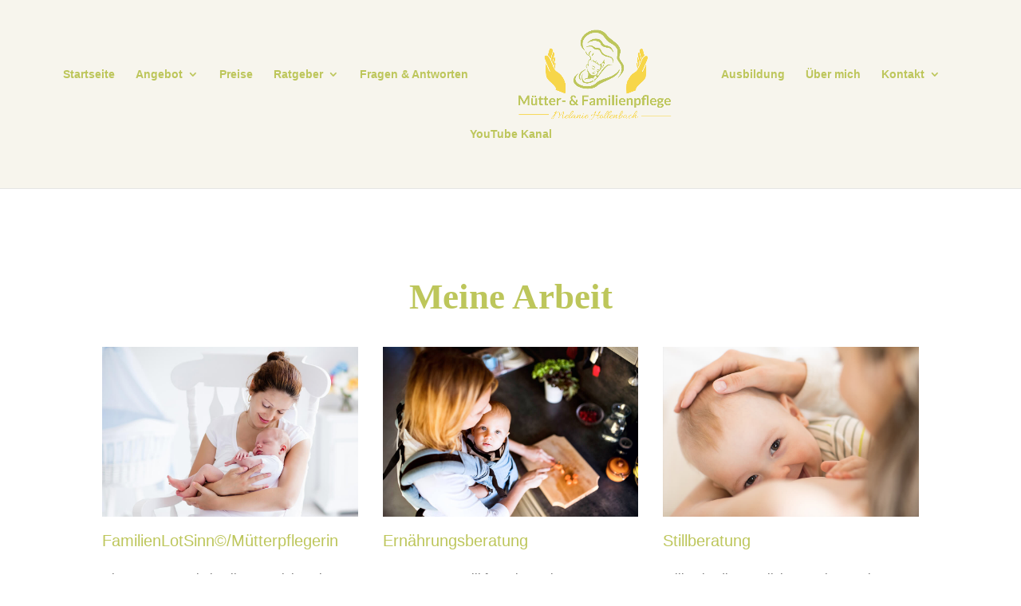

--- FILE ---
content_type: text/html; charset=UTF-8
request_url: https://www.muetterundfamilienpflege.de/meine-arbeit/
body_size: 34593
content:
<!DOCTYPE html>
<html lang="de">
<head>
	<meta charset="UTF-8" />
<meta http-equiv="X-UA-Compatible" content="IE=edge">
	<link rel="pingback" href="https://www.muetterundfamilienpflege.de/xmlrpc.php" />

	<script type="text/javascript">
		document.documentElement.className = 'js';
	</script>

	<script>var et_site_url='https://www.muetterundfamilienpflege.de';var et_post_id='1341';function et_core_page_resource_fallback(a,b){"undefined"===typeof b&&(b=a.sheet.cssRules&&0===a.sheet.cssRules.length);b&&(a.onerror=null,a.onload=null,a.href?a.href=et_site_url+"/?et_core_page_resource="+a.id+et_post_id:a.src&&(a.src=et_site_url+"/?et_core_page_resource="+a.id+et_post_id))}
</script><meta name='robots' content='index, follow, max-image-preview:large, max-snippet:-1, max-video-preview:-1' />

	<!-- This site is optimized with the Yoast SEO plugin v19.7.1 - https://yoast.com/wordpress/plugins/seo/ -->
	<title>Angebot - Mütter- und Familienpflege</title>
	<link rel="canonical" href="https://www.muetterundfamilienpflege.de/meine-arbeit/" />
	<meta property="og:locale" content="de_DE" />
	<meta property="og:type" content="article" />
	<meta property="og:title" content="Angebot - Mütter- und Familienpflege" />
	<meta property="og:url" content="https://www.muetterundfamilienpflege.de/meine-arbeit/" />
	<meta property="og:site_name" content="Mütter- und Familienpflege" />
	<meta property="article:modified_time" content="2022-02-02T20:57:06+00:00" />
	<meta name="twitter:card" content="summary_large_image" />
	<meta name="twitter:label1" content="Geschätzte Lesezeit" />
	<meta name="twitter:data1" content="2 Minuten" />
	<script type="application/ld+json" class="yoast-schema-graph">{"@context":"https://schema.org","@graph":[{"@type":"WebPage","@id":"https://www.muetterundfamilienpflege.de/meine-arbeit/","url":"https://www.muetterundfamilienpflege.de/meine-arbeit/","name":"Angebot - Mütter- und Familienpflege","isPartOf":{"@id":"https://www.muetterundfamilienpflege.de/#website"},"datePublished":"2018-02-26T19:47:28+00:00","dateModified":"2022-02-02T20:57:06+00:00","breadcrumb":{"@id":"https://www.muetterundfamilienpflege.de/meine-arbeit/#breadcrumb"},"inLanguage":"de","potentialAction":[{"@type":"ReadAction","target":["https://www.muetterundfamilienpflege.de/meine-arbeit/"]}]},{"@type":"BreadcrumbList","@id":"https://www.muetterundfamilienpflege.de/meine-arbeit/#breadcrumb","itemListElement":[{"@type":"ListItem","position":1,"name":"Startseite","item":"https://www.muetterundfamilienpflege.de/"},{"@type":"ListItem","position":2,"name":"Angebot"}]},{"@type":"WebSite","@id":"https://www.muetterundfamilienpflege.de/#website","url":"https://www.muetterundfamilienpflege.de/","name":"Mütter- und Familienpflege","description":"Melanie Hollenbach","potentialAction":[{"@type":"SearchAction","target":{"@type":"EntryPoint","urlTemplate":"https://www.muetterundfamilienpflege.de/?s={search_term_string}"},"query-input":"required name=search_term_string"}],"inLanguage":"de"}]}</script>
	<!-- / Yoast SEO plugin. -->



<link rel='dns-prefetch' href='//s.w.org' />
<link rel="alternate" type="application/rss+xml" title="Mütter- und Familienpflege &raquo; Feed" href="https://www.muetterundfamilienpflege.de/feed/" />
<link rel="alternate" type="application/rss+xml" title="Mütter- und Familienpflege &raquo; Kommentar-Feed" href="https://www.muetterundfamilienpflege.de/comments/feed/" />
<script type="text/javascript">
window._wpemojiSettings = {"baseUrl":"https:\/\/s.w.org\/images\/core\/emoji\/14.0.0\/72x72\/","ext":".png","svgUrl":"https:\/\/s.w.org\/images\/core\/emoji\/14.0.0\/svg\/","svgExt":".svg","source":{"concatemoji":"https:\/\/www.muetterundfamilienpflege.de\/wp-includes\/js\/wp-emoji-release.min.js?ver=6.0.11"}};
/*! This file is auto-generated */
!function(e,a,t){var n,r,o,i=a.createElement("canvas"),p=i.getContext&&i.getContext("2d");function s(e,t){var a=String.fromCharCode,e=(p.clearRect(0,0,i.width,i.height),p.fillText(a.apply(this,e),0,0),i.toDataURL());return p.clearRect(0,0,i.width,i.height),p.fillText(a.apply(this,t),0,0),e===i.toDataURL()}function c(e){var t=a.createElement("script");t.src=e,t.defer=t.type="text/javascript",a.getElementsByTagName("head")[0].appendChild(t)}for(o=Array("flag","emoji"),t.supports={everything:!0,everythingExceptFlag:!0},r=0;r<o.length;r++)t.supports[o[r]]=function(e){if(!p||!p.fillText)return!1;switch(p.textBaseline="top",p.font="600 32px Arial",e){case"flag":return s([127987,65039,8205,9895,65039],[127987,65039,8203,9895,65039])?!1:!s([55356,56826,55356,56819],[55356,56826,8203,55356,56819])&&!s([55356,57332,56128,56423,56128,56418,56128,56421,56128,56430,56128,56423,56128,56447],[55356,57332,8203,56128,56423,8203,56128,56418,8203,56128,56421,8203,56128,56430,8203,56128,56423,8203,56128,56447]);case"emoji":return!s([129777,127995,8205,129778,127999],[129777,127995,8203,129778,127999])}return!1}(o[r]),t.supports.everything=t.supports.everything&&t.supports[o[r]],"flag"!==o[r]&&(t.supports.everythingExceptFlag=t.supports.everythingExceptFlag&&t.supports[o[r]]);t.supports.everythingExceptFlag=t.supports.everythingExceptFlag&&!t.supports.flag,t.DOMReady=!1,t.readyCallback=function(){t.DOMReady=!0},t.supports.everything||(n=function(){t.readyCallback()},a.addEventListener?(a.addEventListener("DOMContentLoaded",n,!1),e.addEventListener("load",n,!1)):(e.attachEvent("onload",n),a.attachEvent("onreadystatechange",function(){"complete"===a.readyState&&t.readyCallback()})),(e=t.source||{}).concatemoji?c(e.concatemoji):e.wpemoji&&e.twemoji&&(c(e.twemoji),c(e.wpemoji)))}(window,document,window._wpemojiSettings);
</script>
<meta content="DI Basis – based on Divi 4.4.7 v.4.4.7" name="generator"/><style type="text/css">
img.wp-smiley,
img.emoji {
	display: inline !important;
	border: none !important;
	box-shadow: none !important;
	height: 1em !important;
	width: 1em !important;
	margin: 0 0.07em !important;
	vertical-align: -0.1em !important;
	background: none !important;
	padding: 0 !important;
}
</style>
	<link rel='stylesheet' id='wp-block-library-css'  href='https://www.muetterundfamilienpflege.de/wp-includes/css/dist/block-library/style.min.css?ver=6.0.11' type='text/css' media='all' />
<style id='global-styles-inline-css' type='text/css'>
body{--wp--preset--color--black: #000000;--wp--preset--color--cyan-bluish-gray: #abb8c3;--wp--preset--color--white: #ffffff;--wp--preset--color--pale-pink: #f78da7;--wp--preset--color--vivid-red: #cf2e2e;--wp--preset--color--luminous-vivid-orange: #ff6900;--wp--preset--color--luminous-vivid-amber: #fcb900;--wp--preset--color--light-green-cyan: #7bdcb5;--wp--preset--color--vivid-green-cyan: #00d084;--wp--preset--color--pale-cyan-blue: #8ed1fc;--wp--preset--color--vivid-cyan-blue: #0693e3;--wp--preset--color--vivid-purple: #9b51e0;--wp--preset--gradient--vivid-cyan-blue-to-vivid-purple: linear-gradient(135deg,rgba(6,147,227,1) 0%,rgb(155,81,224) 100%);--wp--preset--gradient--light-green-cyan-to-vivid-green-cyan: linear-gradient(135deg,rgb(122,220,180) 0%,rgb(0,208,130) 100%);--wp--preset--gradient--luminous-vivid-amber-to-luminous-vivid-orange: linear-gradient(135deg,rgba(252,185,0,1) 0%,rgba(255,105,0,1) 100%);--wp--preset--gradient--luminous-vivid-orange-to-vivid-red: linear-gradient(135deg,rgba(255,105,0,1) 0%,rgb(207,46,46) 100%);--wp--preset--gradient--very-light-gray-to-cyan-bluish-gray: linear-gradient(135deg,rgb(238,238,238) 0%,rgb(169,184,195) 100%);--wp--preset--gradient--cool-to-warm-spectrum: linear-gradient(135deg,rgb(74,234,220) 0%,rgb(151,120,209) 20%,rgb(207,42,186) 40%,rgb(238,44,130) 60%,rgb(251,105,98) 80%,rgb(254,248,76) 100%);--wp--preset--gradient--blush-light-purple: linear-gradient(135deg,rgb(255,206,236) 0%,rgb(152,150,240) 100%);--wp--preset--gradient--blush-bordeaux: linear-gradient(135deg,rgb(254,205,165) 0%,rgb(254,45,45) 50%,rgb(107,0,62) 100%);--wp--preset--gradient--luminous-dusk: linear-gradient(135deg,rgb(255,203,112) 0%,rgb(199,81,192) 50%,rgb(65,88,208) 100%);--wp--preset--gradient--pale-ocean: linear-gradient(135deg,rgb(255,245,203) 0%,rgb(182,227,212) 50%,rgb(51,167,181) 100%);--wp--preset--gradient--electric-grass: linear-gradient(135deg,rgb(202,248,128) 0%,rgb(113,206,126) 100%);--wp--preset--gradient--midnight: linear-gradient(135deg,rgb(2,3,129) 0%,rgb(40,116,252) 100%);--wp--preset--duotone--dark-grayscale: url('#wp-duotone-dark-grayscale');--wp--preset--duotone--grayscale: url('#wp-duotone-grayscale');--wp--preset--duotone--purple-yellow: url('#wp-duotone-purple-yellow');--wp--preset--duotone--blue-red: url('#wp-duotone-blue-red');--wp--preset--duotone--midnight: url('#wp-duotone-midnight');--wp--preset--duotone--magenta-yellow: url('#wp-duotone-magenta-yellow');--wp--preset--duotone--purple-green: url('#wp-duotone-purple-green');--wp--preset--duotone--blue-orange: url('#wp-duotone-blue-orange');--wp--preset--font-size--small: 13px;--wp--preset--font-size--medium: 20px;--wp--preset--font-size--large: 36px;--wp--preset--font-size--x-large: 42px;}.has-black-color{color: var(--wp--preset--color--black) !important;}.has-cyan-bluish-gray-color{color: var(--wp--preset--color--cyan-bluish-gray) !important;}.has-white-color{color: var(--wp--preset--color--white) !important;}.has-pale-pink-color{color: var(--wp--preset--color--pale-pink) !important;}.has-vivid-red-color{color: var(--wp--preset--color--vivid-red) !important;}.has-luminous-vivid-orange-color{color: var(--wp--preset--color--luminous-vivid-orange) !important;}.has-luminous-vivid-amber-color{color: var(--wp--preset--color--luminous-vivid-amber) !important;}.has-light-green-cyan-color{color: var(--wp--preset--color--light-green-cyan) !important;}.has-vivid-green-cyan-color{color: var(--wp--preset--color--vivid-green-cyan) !important;}.has-pale-cyan-blue-color{color: var(--wp--preset--color--pale-cyan-blue) !important;}.has-vivid-cyan-blue-color{color: var(--wp--preset--color--vivid-cyan-blue) !important;}.has-vivid-purple-color{color: var(--wp--preset--color--vivid-purple) !important;}.has-black-background-color{background-color: var(--wp--preset--color--black) !important;}.has-cyan-bluish-gray-background-color{background-color: var(--wp--preset--color--cyan-bluish-gray) !important;}.has-white-background-color{background-color: var(--wp--preset--color--white) !important;}.has-pale-pink-background-color{background-color: var(--wp--preset--color--pale-pink) !important;}.has-vivid-red-background-color{background-color: var(--wp--preset--color--vivid-red) !important;}.has-luminous-vivid-orange-background-color{background-color: var(--wp--preset--color--luminous-vivid-orange) !important;}.has-luminous-vivid-amber-background-color{background-color: var(--wp--preset--color--luminous-vivid-amber) !important;}.has-light-green-cyan-background-color{background-color: var(--wp--preset--color--light-green-cyan) !important;}.has-vivid-green-cyan-background-color{background-color: var(--wp--preset--color--vivid-green-cyan) !important;}.has-pale-cyan-blue-background-color{background-color: var(--wp--preset--color--pale-cyan-blue) !important;}.has-vivid-cyan-blue-background-color{background-color: var(--wp--preset--color--vivid-cyan-blue) !important;}.has-vivid-purple-background-color{background-color: var(--wp--preset--color--vivid-purple) !important;}.has-black-border-color{border-color: var(--wp--preset--color--black) !important;}.has-cyan-bluish-gray-border-color{border-color: var(--wp--preset--color--cyan-bluish-gray) !important;}.has-white-border-color{border-color: var(--wp--preset--color--white) !important;}.has-pale-pink-border-color{border-color: var(--wp--preset--color--pale-pink) !important;}.has-vivid-red-border-color{border-color: var(--wp--preset--color--vivid-red) !important;}.has-luminous-vivid-orange-border-color{border-color: var(--wp--preset--color--luminous-vivid-orange) !important;}.has-luminous-vivid-amber-border-color{border-color: var(--wp--preset--color--luminous-vivid-amber) !important;}.has-light-green-cyan-border-color{border-color: var(--wp--preset--color--light-green-cyan) !important;}.has-vivid-green-cyan-border-color{border-color: var(--wp--preset--color--vivid-green-cyan) !important;}.has-pale-cyan-blue-border-color{border-color: var(--wp--preset--color--pale-cyan-blue) !important;}.has-vivid-cyan-blue-border-color{border-color: var(--wp--preset--color--vivid-cyan-blue) !important;}.has-vivid-purple-border-color{border-color: var(--wp--preset--color--vivid-purple) !important;}.has-vivid-cyan-blue-to-vivid-purple-gradient-background{background: var(--wp--preset--gradient--vivid-cyan-blue-to-vivid-purple) !important;}.has-light-green-cyan-to-vivid-green-cyan-gradient-background{background: var(--wp--preset--gradient--light-green-cyan-to-vivid-green-cyan) !important;}.has-luminous-vivid-amber-to-luminous-vivid-orange-gradient-background{background: var(--wp--preset--gradient--luminous-vivid-amber-to-luminous-vivid-orange) !important;}.has-luminous-vivid-orange-to-vivid-red-gradient-background{background: var(--wp--preset--gradient--luminous-vivid-orange-to-vivid-red) !important;}.has-very-light-gray-to-cyan-bluish-gray-gradient-background{background: var(--wp--preset--gradient--very-light-gray-to-cyan-bluish-gray) !important;}.has-cool-to-warm-spectrum-gradient-background{background: var(--wp--preset--gradient--cool-to-warm-spectrum) !important;}.has-blush-light-purple-gradient-background{background: var(--wp--preset--gradient--blush-light-purple) !important;}.has-blush-bordeaux-gradient-background{background: var(--wp--preset--gradient--blush-bordeaux) !important;}.has-luminous-dusk-gradient-background{background: var(--wp--preset--gradient--luminous-dusk) !important;}.has-pale-ocean-gradient-background{background: var(--wp--preset--gradient--pale-ocean) !important;}.has-electric-grass-gradient-background{background: var(--wp--preset--gradient--electric-grass) !important;}.has-midnight-gradient-background{background: var(--wp--preset--gradient--midnight) !important;}.has-small-font-size{font-size: var(--wp--preset--font-size--small) !important;}.has-medium-font-size{font-size: var(--wp--preset--font-size--medium) !important;}.has-large-font-size{font-size: var(--wp--preset--font-size--large) !important;}.has-x-large-font-size{font-size: var(--wp--preset--font-size--x-large) !important;}
</style>
<link rel='stylesheet' id='contact-form-7-css'  href='https://www.muetterundfamilienpflege.de/wp-content/plugins/contact-form-7/includes/css/styles.css?ver=5.6.4' type='text/css' media='all' />
<link rel='stylesheet' id='cf7-pdf-generation-public-css-css'  href='https://www.muetterundfamilienpflege.de/wp-content/plugins/generate-pdf-using-contact-form-7/assets/css/cf7-pdf-generation-public-min.css?ver=1.2' type='text/css' media='all' />

<link rel='stylesheet' id='divi-style-css'  href='https://www.muetterundfamilienpflege.de/wp-content/themes/di-basis/style.css?ver=4.4.7' type='text/css' media='all' />

<link rel='stylesheet' id='dashicons-css'  href='https://www.muetterundfamilienpflege.de/wp-includes/css/dashicons.min.css?ver=6.0.11' type='text/css' media='all' />
<script type='text/javascript' src='https://www.muetterundfamilienpflege.de/wp-includes/js/jquery/jquery.min.js?ver=3.6.0' id='jquery-core-js'></script>
<script type='text/javascript' src='https://www.muetterundfamilienpflege.de/wp-includes/js/jquery/jquery-migrate.min.js?ver=3.3.2' id='jquery-migrate-js'></script>
<script type='text/javascript' src='https://www.muetterundfamilienpflege.de/wp-content/plugins/generate-pdf-using-contact-form-7/assets/js/cf7-pdf-generation-public-min.js?ver=1.2' id='cf7-pdf-generation-public-js-js'></script>
<script type='text/javascript' src='https://www.muetterundfamilienpflege.de/wp-content/themes/di-basis/core/admin/js/es6-promise.auto.min.js?ver=6.0.11' id='es6-promise-js'></script>
<script type='text/javascript' id='et-core-api-spam-recaptcha-js-extra'>
/* <![CDATA[ */
var et_core_api_spam_recaptcha = {"site_key":"","page_action":{"action":"meine_arbeit"}};
/* ]]> */
</script>
<script type='text/javascript' src='https://www.muetterundfamilienpflege.de/wp-content/themes/di-basis/core/admin/js/recaptcha.js?ver=6.0.11' id='et-core-api-spam-recaptcha-js'></script>
<link rel="https://api.w.org/" href="https://www.muetterundfamilienpflege.de/wp-json/" /><link rel="alternate" type="application/json" href="https://www.muetterundfamilienpflege.de/wp-json/wp/v2/pages/1341" /><link rel="EditURI" type="application/rsd+xml" title="RSD" href="https://www.muetterundfamilienpflege.de/xmlrpc.php?rsd" />
<link rel="wlwmanifest" type="application/wlwmanifest+xml" href="https://www.muetterundfamilienpflege.de/wp-includes/wlwmanifest.xml" /> 
<meta name="generator" content="WordPress 6.0.11" />
<link rel='shortlink' href='https://www.muetterundfamilienpflege.de/?p=1341' />
<link rel="alternate" type="application/json+oembed" href="https://www.muetterundfamilienpflege.de/wp-json/oembed/1.0/embed?url=https%3A%2F%2Fwww.muetterundfamilienpflege.de%2Fmeine-arbeit%2F" />
<link rel="alternate" type="text/xml+oembed" href="https://www.muetterundfamilienpflege.de/wp-json/oembed/1.0/embed?url=https%3A%2F%2Fwww.muetterundfamilienpflege.de%2Fmeine-arbeit%2F&#038;format=xml" />
<meta name="viewport" content="width=device-width, initial-scale=1.0, maximum-scale=1.0, user-scalable=0" /><link rel="icon" href="https://www.muetterundfamilienpflege.de/wp-content/uploads/2018/08/cropped-favicon_melanie-32x32.jpg" sizes="32x32" />
<link rel="icon" href="https://www.muetterundfamilienpflege.de/wp-content/uploads/2018/08/cropped-favicon_melanie-192x192.jpg" sizes="192x192" />
<link rel="apple-touch-icon" href="https://www.muetterundfamilienpflege.de/wp-content/uploads/2018/08/cropped-favicon_melanie-180x180.jpg" />
<meta name="msapplication-TileImage" content="https://www.muetterundfamilienpflege.de/wp-content/uploads/2018/08/cropped-favicon_melanie-270x270.jpg" />
<link rel="stylesheet" id="et-core-unified-1341-cached-inline-styles" href="https://www.muetterundfamilienpflege.de/wp-content/et-cache/1341/et-core-unified-1341-1765996449122.min.css" onerror="et_core_page_resource_fallback(this, true)" onload="et_core_page_resource_fallback(this)" /></head>
<body class="page-template-default page page-id-1341 page-parent et_pb_button_helper_class et_fullwidth_nav et_fixed_nav et_show_nav et_primary_nav_dropdown_animation_expand et_secondary_nav_dropdown_animation_expand et_header_style_split et_pb_footer_columns_1_2__1_4 et_pb_gutter osx et_pb_gutters3 et_pb_pagebuilder_layout et_no_sidebar et_divi_theme et-db et_minified_js et_minified_css">
	<div id="page-container">

	
	
			<header id="main-header" data-height-onload="121">
			<div class="container clearfix et_menu_container">
							<div class="logo_container">
					<span class="logo_helper"></span>
					<a href="https://www.muetterundfamilienpflege.de/">
						<img src="https://www.muetterundfamilienpflege.de/wp-content/uploads/2018/08/logo_melaniehollenbach.png" alt="Mütter- und Familienpflege" id="logo" data-height-percentage="100" />
					</a>
				</div>
							<div id="et-top-navigation" data-height="121" data-fixed-height="54">
											<nav id="top-menu-nav">
						<ul id="top-menu" class="nav"><li id="menu-item-1479" class="menu-item menu-item-type-post_type menu-item-object-page menu-item-home menu-item-1479"><a href="https://www.muetterundfamilienpflege.de/">Startseite</a></li>
<li id="menu-item-1702" class="menu-item menu-item-type-custom menu-item-object-custom menu-item-has-children menu-item-1702"><a href="#">Angebot</a>
<ul class="sub-menu">
	<li id="menu-item-2248" class="menu-item menu-item-type-post_type menu-item-object-page menu-item-2248"><a href="https://www.muetterundfamilienpflege.de/meine-arbeit/coaching-geburtsvorbereitung/">Geburtsvorbereitung (Coaching) &#8211; keine Termine bis 30.04.2026 verfügbar!</a></li>
	<li id="menu-item-2124" class="menu-item menu-item-type-post_type menu-item-object-page menu-item-2124"><a href="https://www.muetterundfamilienpflege.de/meine-arbeit/geburtsbegleitung-doula/">Geburtsbegleitung (Doula)- keine Termine bis 30.04.2026 verfügbar!</a></li>
	<li id="menu-item-1700" class="menu-item menu-item-type-post_type menu-item-object-page menu-item-1700"><a href="https://www.muetterundfamilienpflege.de/meine-arbeit/familienlotsinn-muetterpflegerin/">Wochenbettbegleitung (FamilienlotSinn©)</a></li>
	<li id="menu-item-1608" class="menu-item menu-item-type-post_type menu-item-object-page menu-item-1608"><a href="https://www.muetterundfamilienpflege.de/meine-arbeit/ernaehrungsberatung/">Ernährungsberatung- keine Termine bis 30.04.2026 verfügbar!</a></li>
	<li id="menu-item-1612" class="menu-item menu-item-type-post_type menu-item-object-page menu-item-1612"><a href="https://www.muetterundfamilienpflege.de/meine-arbeit/stillen/">Stillberatung- nur telefonisch bis 30.04.2026!</a></li>
</ul>
</li>
<li id="menu-item-49" class="menu-item menu-item-type-post_type menu-item-object-page menu-item-49"><a href="https://www.muetterundfamilienpflege.de/kosten/">Preise</a></li>
<li id="menu-item-2068" class="menu-item menu-item-type-custom menu-item-object-custom menu-item-has-children menu-item-2068"><a href="#">Ratgeber</a>
<ul class="sub-menu">
	<li id="menu-item-2120" class="menu-item menu-item-type-post_type menu-item-object-page menu-item-2120"><a href="https://www.muetterundfamilienpflege.de/tipps-fuer-die-richtige-geburtsbegleitung/">Tipps für die richtige Geburtsbegleitung</a></li>
	<li id="menu-item-48" class="menu-item menu-item-type-post_type menu-item-object-page menu-item-48"><a href="https://www.muetterundfamilienpflege.de/tipps-im-wochenbett/">Hilfreiche Tipps für die Wochenbettzeit</a></li>
	<li id="menu-item-1892" class="menu-item menu-item-type-post_type menu-item-object-page menu-item-has-children menu-item-1892"><a href="https://www.muetterundfamilienpflege.de/meine-empfehlungen/">Meine Empfehlungen</a>
	<ul class="sub-menu">
		<li id="menu-item-2223" class="menu-item menu-item-type-post_type menu-item-object-page menu-item-2223"><a href="https://www.muetterundfamilienpflege.de/meine-empfehlungen/buecher-testseite/">Bücher</a></li>
	</ul>
</li>
</ul>
</li>
<li id="menu-item-18" class="menu-item menu-item-type-post_type menu-item-object-page menu-item-18"><a href="https://www.muetterundfamilienpflege.de/fragen-und-antworten/">Fragen &#038; Antworten</a></li>
<li id="menu-item-1779" class="menu-item menu-item-type-post_type menu-item-object-page menu-item-1779"><a href="https://www.muetterundfamilienpflege.de/ausbildung/">Ausbildung</a></li>
<li id="menu-item-17" class="menu-item menu-item-type-post_type menu-item-object-page menu-item-17"><a href="https://www.muetterundfamilienpflege.de/ueber-mich/">Über mich</a></li>
<li id="menu-item-2070" class="menu-item menu-item-type-custom menu-item-object-custom menu-item-has-children menu-item-2070"><a href="#">Kontakt</a>
<ul class="sub-menu">
	<li id="menu-item-1326" class="menu-item menu-item-type-post_type menu-item-object-page menu-item-1326"><a href="https://www.muetterundfamilienpflege.de/kontakt/">Kontakt</a></li>
	<li id="menu-item-1794" class="menu-item menu-item-type-post_type menu-item-object-page menu-item-1794"><a href="https://www.muetterundfamilienpflege.de/team/">Team</a></li>
</ul>
</li>
<li id="menu-item-2231" class="menu-item menu-item-type-post_type menu-item-object-page menu-item-2231"><a href="https://www.muetterundfamilienpflege.de/youtube/">YouTube Kanal</a></li>
</ul>						</nav>
					
					
					
					
					<div id="et_mobile_nav_menu">
				<div class="mobile_nav closed">
					<span class="select_page">Seite wählen</span>
					<span class="mobile_menu_bar mobile_menu_bar_toggle"></span>
				</div>
			</div>				</div> <!-- #et-top-navigation -->
			</div> <!-- .container -->
			<div class="et_search_outer">
				<div class="container et_search_form_container">
					<form role="search" method="get" class="et-search-form" action="https://www.muetterundfamilienpflege.de/">
					<input type="search" class="et-search-field" placeholder="Suchen &hellip;" value="" name="s" title="Suchen nach:" />					</form>
					<span class="et_close_search_field"></span>
				</div>
			</div>
		</header> <!-- #main-header -->
			<div id="et-main-area">
	
<div id="main-content">


			
				<article id="post-1341" class="post-1341 page type-page status-publish hentry">

				
					<div class="entry-content">
					<div id="et-boc" class="et-boc">
			
		<div class="et-l et-l--post">
			<div class="et_builder_inner_content et_pb_gutters3"><div class="et_pb_section et_pb_section_1 et_section_regular" >
				
				
				
				
					<div class="et_pb_row et_pb_row_0">
				<div class="et_pb_column et_pb_column_4_4 et_pb_column_0  et_pb_css_mix_blend_mode_passthrough et-last-child">
				
				
				<div class="et_pb_module et_pb_text et_pb_text_0  et_pb_text_align_left et_pb_bg_layout_light">
				
				
				<div class="et_pb_text_inner"><p style="text-align: center;"><span style="color: #bdc65b;"><strong>Meine Arbeit</strong><br /></span></p></div>
			</div> <!-- .et_pb_text -->
			</div> <!-- .et_pb_column -->
				
				
			</div> <!-- .et_pb_row --><div class="et_pb_row et_pb_row_1 et_pb_gutters2">
				<div class="et_pb_column et_pb_column_1_3 et_pb_column_1  et_pb_css_mix_blend_mode_passthrough">
				
				
				<div class="et_pb_module et_pb_image et_pb_image_0 et_pb_has_overlay">
				
				
				<a href="https://www.muetterundfamilienpflege.de/meine-arbeit/familienlotsinn-muetterpflegerin/"><span class="et_pb_image_wrap "><img src="https://www.muetterundfamilienpflege.de/wp-content/uploads/2018/08/familienlotsin_teaserbild.jpg" alt="" title="" srcset="https://www.muetterundfamilienpflege.de/wp-content/uploads/2018/08/familienlotsin_teaserbild.jpg 1000w, https://www.muetterundfamilienpflege.de/wp-content/uploads/2018/08/familienlotsin_teaserbild-300x200.jpg 300w, https://www.muetterundfamilienpflege.de/wp-content/uploads/2018/08/familienlotsin_teaserbild-768x511.jpg 768w" sizes="(max-width: 1000px) 100vw, 1000px" /><span class="et_overlay"></span></span></a>
			</div><div class="et_pb_module et_pb_text et_pb_text_1  et_pb_text_align_left et_pb_bg_layout_light">
				
				
				<div class="et_pb_text_inner"><h3><span style="color: #bdc65b;">FamilienLotSinn©/Mütterpflegerin</span></h3></div>
			</div> <!-- .et_pb_text --><div class="et_pb_module et_pb_text et_pb_text_2  et_pb_text_align_left et_pb_bg_layout_light">
				
				
				<div class="et_pb_text_inner"><p>Ich unterstütze Sie in allen Bereichen, in denen Sie vor und nach der Geburt Hilfe brauchen und stelle dabei vor allem Sie in den Mittelpunkt! Finden SIe Ihren persönlichen Weg in den Familienalltag.</p></div>
			</div> <!-- .et_pb_text --><div class="et_pb_button_module_wrapper et_pb_button_0_wrapper  et_pb_module ">
				<a class="et_pb_button et_pb_button_0 et_pb_bg_layout_light" href="https://www.muetterundfamilienpflege.de/meine-arbeit/familienlotsinn-muetterpflegerin/">Mehr Infos</a>
			</div>
			</div> <!-- .et_pb_column --><div class="et_pb_column et_pb_column_1_3 et_pb_column_2  et_pb_css_mix_blend_mode_passthrough">
				
				
				<div class="et_pb_module et_pb_image et_pb_image_1 et_pb_has_overlay">
				
				
				<a href="https://www.muetterundfamilienpflege.de/meine-arbeit/ernaehrungsberatung/"><span class="et_pb_image_wrap "><img src="https://www.muetterundfamilienpflege.de/wp-content/uploads/2018/08/ernaehrungsberatung_teaserbild.jpg" alt="" title="" srcset="https://www.muetterundfamilienpflege.de/wp-content/uploads/2018/08/ernaehrungsberatung_teaserbild.jpg 1000w, https://www.muetterundfamilienpflege.de/wp-content/uploads/2018/08/ernaehrungsberatung_teaserbild-300x200.jpg 300w, https://www.muetterundfamilienpflege.de/wp-content/uploads/2018/08/ernaehrungsberatung_teaserbild-768x511.jpg 768w" sizes="(max-width: 1000px) 100vw, 1000px" /><span class="et_overlay"></span></span></a>
			</div><div class="et_pb_module et_pb_text et_pb_text_3  et_pb_text_align_left et_pb_bg_layout_light">
				
				
				<div class="et_pb_text_inner"><h3><span style="color: #bdc65b;">Ernährungsberatung</span></h3></div>
			</div> <!-- .et_pb_text --><div class="et_pb_module et_pb_text et_pb_text_4  et_pb_text_align_left et_pb_bg_layout_light">
				
				
				<div class="et_pb_text_inner"><p>Unser Körper will für seine Leistungen angemessen bezahlt werden - mit einer ausgewogenen und guten Ernährung. Werden Sie mit meiner Untersützung zum besten Chef, den sich Ihr Körper wünschen kann.</p></div>
			</div> <!-- .et_pb_text --><div class="et_pb_button_module_wrapper et_pb_button_1_wrapper  et_pb_module ">
				<a class="et_pb_button et_pb_button_1 et_pb_bg_layout_light" href="https://www.muetterundfamilienpflege.de/meine-arbeit/ernaehrungsberatung/">Mehr Infos</a>
			</div>
			</div> <!-- .et_pb_column --><div class="et_pb_column et_pb_column_1_3 et_pb_column_3  et_pb_css_mix_blend_mode_passthrough et-last-child">
				
				
				<div class="et_pb_module et_pb_image et_pb_image_2 et_pb_has_overlay">
				
				
				<a href="https://www.muetterundfamilienpflege.de/meine-arbeit/stillen/"><span class="et_pb_image_wrap "><img src="https://www.muetterundfamilienpflege.de/wp-content/uploads/2018/08/stillberatung_teaserbild.jpg" alt="" title="" srcset="https://www.muetterundfamilienpflege.de/wp-content/uploads/2018/08/stillberatung_teaserbild.jpg 1000w, https://www.muetterundfamilienpflege.de/wp-content/uploads/2018/08/stillberatung_teaserbild-300x200.jpg 300w, https://www.muetterundfamilienpflege.de/wp-content/uploads/2018/08/stillberatung_teaserbild-768x511.jpg 768w" sizes="(max-width: 1000px) 100vw, 1000px" /><span class="et_overlay"></span></span></a>
			</div><div class="et_pb_module et_pb_text et_pb_text_5  et_pb_text_align_left et_pb_bg_layout_light">
				
				
				<div class="et_pb_text_inner"><h3><span style="color: #bdc65b;">Stillberatung</span></h3></div>
			</div> <!-- .et_pb_text --><div class="et_pb_module et_pb_text et_pb_text_6  et_pb_text_align_left et_pb_bg_layout_light">
				
				
				<div class="et_pb_text_inner"><p>Stillen ist die natürliche Ernährung eines Säuglings, wirft aber oft auch so manche Frage auf. Als ausgebildete Stillberaterin begleite ich Sie auf dem Weg in Ihre ganz persönliche Stillgeschichte.</p></div>
			</div> <!-- .et_pb_text --><div class="et_pb_button_module_wrapper et_pb_button_2_wrapper  et_pb_module ">
				<a class="et_pb_button et_pb_button_2 et_pb_bg_layout_light" href="https://www.muetterundfamilienpflege.de/meine-arbeit/stillen/">Mehr Infos</a>
			</div>
			</div> <!-- .et_pb_column -->
				
				
			</div> <!-- .et_pb_row -->
				
				
			</div> <!-- .et_pb_section -->		</div><!-- .et_builder_inner_content -->
	</div><!-- .et-l -->
	
			
		</div><!-- #et-boc -->
							</div> <!-- .entry-content -->

				
				</article> <!-- .et_pb_post -->

			

</div> <!-- #main-content -->


	<span class="et_pb_scroll_top et-pb-icon"></span>


			<footer id="main-footer">
				

		
				<div id="et-footer-nav">
					<div class="container">
						<ul id="menu-service" class="bottom-nav"><li id="menu-item-1354" class="menu-item menu-item-type-post_type menu-item-object-page menu-item-1354"><a href="https://www.muetterundfamilienpflege.de/hilfreiche-links/">Hilfreiche Links</a></li>
<li id="menu-item-24" class="menu-item menu-item-type-post_type menu-item-object-page menu-item-privacy-policy menu-item-24"><a href="https://www.muetterundfamilienpflege.de/datenschutz/">Datenschutz</a></li>
<li id="menu-item-25" class="menu-item menu-item-type-post_type menu-item-object-page menu-item-25"><a href="https://www.muetterundfamilienpflege.de/impressum/">Impressum</a></li>
</ul>					</div>
				</div> <!-- #et-footer-nav -->

			
				<div id="footer-bottom">
					<div class="container clearfix">
				<ul class="et-social-icons">

	<li class="et-social-icon et-social-facebook">
		<a href="#" class="icon">
			<span>Facebook</span>
		</a>
	</li>

</ul><div id="footer-info">2018 Copyright by Melanie Hollenbach</div>					</div>	<!-- .container -->
				</div>
			</footer> <!-- #main-footer -->
		</div> <!-- #et-main-area -->


	</div> <!-- #page-container -->

	<script type='text/javascript' src='https://www.muetterundfamilienpflege.de/wp-content/plugins/contact-form-7/includes/swv/js/index.js?ver=5.6.4' id='swv-js'></script>
<script type='text/javascript' id='contact-form-7-js-extra'>
/* <![CDATA[ */
var wpcf7 = {"api":{"root":"https:\/\/www.muetterundfamilienpflege.de\/wp-json\/","namespace":"contact-form-7\/v1"}};
/* ]]> */
</script>
<script type='text/javascript' src='https://www.muetterundfamilienpflege.de/wp-content/plugins/contact-form-7/includes/js/index.js?ver=5.6.4' id='contact-form-7-js'></script>
<script type='text/javascript' id='divi-custom-script-js-extra'>
/* <![CDATA[ */
var DIVI = {"item_count":"%d Item","items_count":"%d Items"};
var et_shortcodes_strings = {"previous":"Vorherige","next":"N\u00e4chste"};
var et_pb_custom = {"ajaxurl":"https:\/\/www.muetterundfamilienpflege.de\/wp-admin\/admin-ajax.php","images_uri":"https:\/\/www.muetterundfamilienpflege.de\/wp-content\/themes\/di-basis\/images","builder_images_uri":"https:\/\/www.muetterundfamilienpflege.de\/wp-content\/themes\/di-basis\/includes\/builder\/images","et_frontend_nonce":"21c062b57d","subscription_failed":"Bitte \u00fcberpr\u00fcfen Sie die Felder unten aus, um sicherzustellen, dass Sie die richtigen Informationen eingegeben.","et_ab_log_nonce":"7da549ff87","fill_message":"Bitte f\u00fcllen Sie die folgenden Felder aus:","contact_error_message":"Bitte folgende Fehler beheben:","invalid":"Ung\u00fcltige E-Mail","captcha":"Captcha","prev":"Vorherige","previous":"Vorherige","next":"Weiter","wrong_captcha":"Sie haben die falsche Zahl im Captcha eingegeben.","wrong_checkbox":"Checkbox","ignore_waypoints":"no","is_divi_theme_used":"1","widget_search_selector":".widget_search","ab_tests":[],"is_ab_testing_active":"","page_id":"1341","unique_test_id":"","ab_bounce_rate":"5","is_cache_plugin_active":"no","is_shortcode_tracking":"","tinymce_uri":""}; var et_frontend_scripts = {"builderCssContainerPrefix":"#et-boc","builderCssLayoutPrefix":"#et-boc .et-l"};
var et_pb_box_shadow_elements = [];
var et_pb_motion_elements = {"desktop":[],"tablet":[],"phone":[]};
/* ]]> */
</script>
<script type='text/javascript' src='https://www.muetterundfamilienpflege.de/wp-content/themes/di-basis/js/custom.unified.js?ver=4.4.7' id='divi-custom-script-js'></script>
<script type='text/javascript' src='https://www.muetterundfamilienpflege.de/wp-content/themes/di-basis/core/admin/js/common.js?ver=4.4.7' id='et-core-common-js'></script>
</body>
</html>
